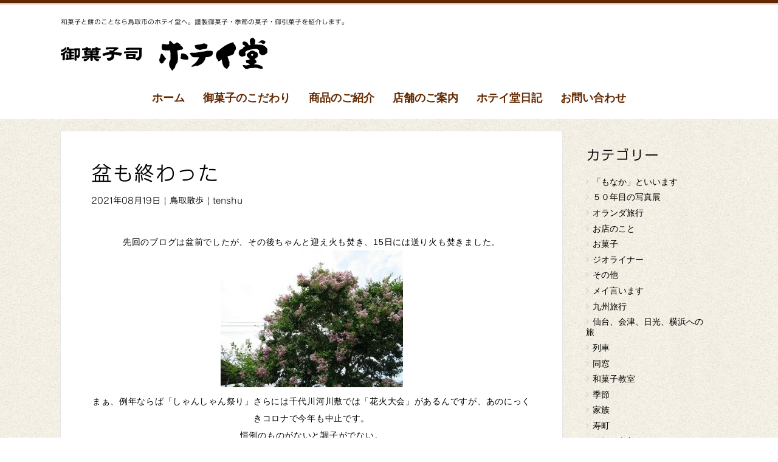

--- FILE ---
content_type: text/html; charset=UTF-8
request_url: https://hoteido.com/%E9%B3%A5%E5%8F%96%E6%95%A3%E6%AD%A9/%E7%9B%86%E3%82%82%E7%B5%82%E3%82%8F%E3%81%A3%E3%81%9F/
body_size: 69931
content:
<!DOCTYPE html><html dir="ltr" lang="ja" prefix="og: https://ogp.me/ns#"><head><meta charset="UTF-8"><meta name="viewport" content="width=device-width, initial-scale=1.0, maximum-scale=2.0, user-scalable=1" /><meta name="format-detection" content="telephone=no" /><title>盆も終わった - 御菓子司 ホテイ堂 ｜鳥取の和菓子・おいり</title><meta name="description" content="先回のブログは盆前でしたが、その後ちゃんと迎え火も焚き、15日には送り火も焚きました。 まぁ、例年ならば「しゃ" /><meta name="robots" content="max-image-preview:large" /><link rel="canonical" href="https://hoteido.com/%e9%b3%a5%e5%8f%96%e6%95%a3%e6%ad%a9/%e7%9b%86%e3%82%82%e7%b5%82%e3%82%8f%e3%81%a3%e3%81%9f/" /><meta name="generator" content="All in One SEO (AIOSEO) 4.5.6" /><meta property="og:locale" content="ja_JP" /><meta property="og:site_name" content="御菓子司 ホテイ堂 ｜鳥取の和菓子・おいり - 和菓子と餅のことなら鳥取市寿町のホテイ堂へ。謹製御菓子・季節の御菓子・御引菓子を紹介します。" /><meta property="og:type" content="article" /><meta property="og:title" content="盆も終わった - 御菓子司 ホテイ堂 ｜鳥取の和菓子・おいり" /><meta property="og:description" content="先回のブログは盆前でしたが、その後ちゃんと迎え火も焚き、15日には送り火も焚きました。 まぁ、例年ならば「しゃ" /><meta property="og:url" content="https://hoteido.com/%e9%b3%a5%e5%8f%96%e6%95%a3%e6%ad%a9/%e7%9b%86%e3%82%82%e7%b5%82%e3%82%8f%e3%81%a3%e3%81%9f/" /><meta property="article:published_time" content="2021-08-19T08:38:05+00:00" /><meta property="article:modified_time" content="2021-08-19T08:38:05+00:00" /><meta name="twitter:card" content="summary_large_image" /><meta name="twitter:title" content="盆も終わった - 御菓子司 ホテイ堂 ｜鳥取の和菓子・おいり" /><meta name="twitter:description" content="先回のブログは盆前でしたが、その後ちゃんと迎え火も焚き、15日には送り火も焚きました。 まぁ、例年ならば「しゃ" /> <script type="application/ld+json" class="aioseo-schema">{"@context":"https:\/\/schema.org","@graph":[{"@type":"BlogPosting","@id":"https:\/\/hoteido.com\/%e9%b3%a5%e5%8f%96%e6%95%a3%e6%ad%a9\/%e7%9b%86%e3%82%82%e7%b5%82%e3%82%8f%e3%81%a3%e3%81%9f\/#blogposting","name":"\u76c6\u3082\u7d42\u308f\u3063\u305f - \u5fa1\u83d3\u5b50\u53f8 \u30db\u30c6\u30a4\u5802 \uff5c\u9ce5\u53d6\u306e\u548c\u83d3\u5b50\u30fb\u304a\u3044\u308a","headline":"\u76c6\u3082\u7d42\u308f\u3063\u305f","author":{"@id":"https:\/\/hoteido.com\/author\/tenshu\/#author"},"publisher":{"@id":"https:\/\/hoteido.com\/#organization"},"image":{"@type":"ImageObject","url":"https:\/\/hoteido.com\/wp\/wp-content\/uploads\/2021\/08\/IMG_4372.jpg","width":1024,"height":768},"datePublished":"2021-08-19T17:38:05+09:00","dateModified":"2021-08-19T17:38:05+09:00","inLanguage":"ja","mainEntityOfPage":{"@id":"https:\/\/hoteido.com\/%e9%b3%a5%e5%8f%96%e6%95%a3%e6%ad%a9\/%e7%9b%86%e3%82%82%e7%b5%82%e3%82%8f%e3%81%a3%e3%81%9f\/#webpage"},"isPartOf":{"@id":"https:\/\/hoteido.com\/%e9%b3%a5%e5%8f%96%e6%95%a3%e6%ad%a9\/%e7%9b%86%e3%82%82%e7%b5%82%e3%82%8f%e3%81%a3%e3%81%9f\/#webpage"},"articleSection":"\u9ce5\u53d6\u6563\u6b69"},{"@type":"BreadcrumbList","@id":"https:\/\/hoteido.com\/%e9%b3%a5%e5%8f%96%e6%95%a3%e6%ad%a9\/%e7%9b%86%e3%82%82%e7%b5%82%e3%82%8f%e3%81%a3%e3%81%9f\/#breadcrumblist","itemListElement":[{"@type":"ListItem","@id":"https:\/\/hoteido.com\/#listItem","position":1,"name":"\u5bb6","item":"https:\/\/hoteido.com\/","nextItem":"https:\/\/hoteido.com\/category\/%e9%b3%a5%e5%8f%96%e6%95%a3%e6%ad%a9\/#listItem"},{"@type":"ListItem","@id":"https:\/\/hoteido.com\/category\/%e9%b3%a5%e5%8f%96%e6%95%a3%e6%ad%a9\/#listItem","position":2,"name":"\u9ce5\u53d6\u6563\u6b69","item":"https:\/\/hoteido.com\/category\/%e9%b3%a5%e5%8f%96%e6%95%a3%e6%ad%a9\/","nextItem":"https:\/\/hoteido.com\/%e9%b3%a5%e5%8f%96%e6%95%a3%e6%ad%a9\/%e7%9b%86%e3%82%82%e7%b5%82%e3%82%8f%e3%81%a3%e3%81%9f\/#listItem","previousItem":"https:\/\/hoteido.com\/#listItem"},{"@type":"ListItem","@id":"https:\/\/hoteido.com\/%e9%b3%a5%e5%8f%96%e6%95%a3%e6%ad%a9\/%e7%9b%86%e3%82%82%e7%b5%82%e3%82%8f%e3%81%a3%e3%81%9f\/#listItem","position":3,"name":"\u76c6\u3082\u7d42\u308f\u3063\u305f","previousItem":"https:\/\/hoteido.com\/category\/%e9%b3%a5%e5%8f%96%e6%95%a3%e6%ad%a9\/#listItem"}]},{"@type":"Organization","@id":"https:\/\/hoteido.com\/#organization","name":"\u5fa1\u83d3\u5b50\u53f8 \u30db\u30c6\u30a4\u5802 \uff5c\u9ce5\u53d6\u306e\u548c\u83d3\u5b50\u30fb\u304a\u3044\u308a","url":"https:\/\/hoteido.com\/"},{"@type":"Person","@id":"https:\/\/hoteido.com\/author\/tenshu\/#author","url":"https:\/\/hoteido.com\/author\/tenshu\/","name":"tenshu","image":{"@type":"ImageObject","@id":"https:\/\/hoteido.com\/%e9%b3%a5%e5%8f%96%e6%95%a3%e6%ad%a9\/%e7%9b%86%e3%82%82%e7%b5%82%e3%82%8f%e3%81%a3%e3%81%9f\/#authorImage","url":"https:\/\/secure.gravatar.com\/avatar\/e30fd0885e215a637f4d3f933bc9c912?s=96&d=mm&r=g","width":96,"height":96,"caption":"tenshu"}},{"@type":"WebPage","@id":"https:\/\/hoteido.com\/%e9%b3%a5%e5%8f%96%e6%95%a3%e6%ad%a9\/%e7%9b%86%e3%82%82%e7%b5%82%e3%82%8f%e3%81%a3%e3%81%9f\/#webpage","url":"https:\/\/hoteido.com\/%e9%b3%a5%e5%8f%96%e6%95%a3%e6%ad%a9\/%e7%9b%86%e3%82%82%e7%b5%82%e3%82%8f%e3%81%a3%e3%81%9f\/","name":"\u76c6\u3082\u7d42\u308f\u3063\u305f - \u5fa1\u83d3\u5b50\u53f8 \u30db\u30c6\u30a4\u5802 \uff5c\u9ce5\u53d6\u306e\u548c\u83d3\u5b50\u30fb\u304a\u3044\u308a","description":"\u5148\u56de\u306e\u30d6\u30ed\u30b0\u306f\u76c6\u524d\u3067\u3057\u305f\u304c\u3001\u305d\u306e\u5f8c\u3061\u3083\u3093\u3068\u8fce\u3048\u706b\u3082\u711a\u304d\u300115\u65e5\u306b\u306f\u9001\u308a\u706b\u3082\u711a\u304d\u307e\u3057\u305f\u3002 \u307e\u3041\u3001\u4f8b\u5e74\u306a\u3089\u3070\u300c\u3057\u3083","inLanguage":"ja","isPartOf":{"@id":"https:\/\/hoteido.com\/#website"},"breadcrumb":{"@id":"https:\/\/hoteido.com\/%e9%b3%a5%e5%8f%96%e6%95%a3%e6%ad%a9\/%e7%9b%86%e3%82%82%e7%b5%82%e3%82%8f%e3%81%a3%e3%81%9f\/#breadcrumblist"},"author":{"@id":"https:\/\/hoteido.com\/author\/tenshu\/#author"},"creator":{"@id":"https:\/\/hoteido.com\/author\/tenshu\/#author"},"image":{"@type":"ImageObject","url":"https:\/\/hoteido.com\/wp\/wp-content\/uploads\/2021\/08\/IMG_4372.jpg","@id":"https:\/\/hoteido.com\/%e9%b3%a5%e5%8f%96%e6%95%a3%e6%ad%a9\/%e7%9b%86%e3%82%82%e7%b5%82%e3%82%8f%e3%81%a3%e3%81%9f\/#mainImage","width":1024,"height":768},"primaryImageOfPage":{"@id":"https:\/\/hoteido.com\/%e9%b3%a5%e5%8f%96%e6%95%a3%e6%ad%a9\/%e7%9b%86%e3%82%82%e7%b5%82%e3%82%8f%e3%81%a3%e3%81%9f\/#mainImage"},"datePublished":"2021-08-19T17:38:05+09:00","dateModified":"2021-08-19T17:38:05+09:00"},{"@type":"WebSite","@id":"https:\/\/hoteido.com\/#website","url":"https:\/\/hoteido.com\/","name":"\u5fa1\u83d3\u5b50\u53f8 \u30db\u30c6\u30a4\u5802 \uff5c\u9ce5\u53d6\u306e\u548c\u83d3\u5b50\u30fb\u304a\u3044\u308a","description":"\u548c\u83d3\u5b50\u3068\u9905\u306e\u3053\u3068\u306a\u3089\u9ce5\u53d6\u5e02\u5bff\u753a\u306e\u30db\u30c6\u30a4\u5802\u3078\u3002\u8b39\u88fd\u5fa1\u83d3\u5b50\u30fb\u5b63\u7bc0\u306e\u5fa1\u83d3\u5b50\u30fb\u5fa1\u5f15\u83d3\u5b50\u3092\u7d39\u4ecb\u3057\u307e\u3059\u3002","inLanguage":"ja","publisher":{"@id":"https:\/\/hoteido.com\/#organization"}}]}</script> <link rel="shortcut icon" href="/img/favicon.png" /><link rel='dns-prefetch' href='//webfonts.sakura.ne.jp' /><link rel='dns-prefetch' href='//maps.google.com' /><link rel='dns-prefetch' href='//s.w.org' /><link rel="alternate" type="application/rss+xml" title="御菓子司 ホテイ堂 ｜鳥取の和菓子・おいり &raquo; フィード" href="https://hoteido.com/feed/" /><link rel="alternate" type="application/rss+xml" title="御菓子司 ホテイ堂 ｜鳥取の和菓子・おいり &raquo; コメントフィード" href="https://hoteido.com/comments/feed/" /><link rel="alternate" type="application/rss+xml" title="御菓子司 ホテイ堂 ｜鳥取の和菓子・おいり &raquo; 盆も終わった のコメントのフィード" href="https://hoteido.com/%e9%b3%a5%e5%8f%96%e6%95%a3%e6%ad%a9/%e7%9b%86%e3%82%82%e7%b5%82%e3%82%8f%e3%81%a3%e3%81%9f/feed/" /> <script defer src="[data-uri]"></script> <style type="text/css">img.wp-smiley,
img.emoji {
	display: inline !important;
	border: none !important;
	box-shadow: none !important;
	height: 1em !important;
	width: 1em !important;
	margin: 0 0.07em !important;
	vertical-align: -0.1em !important;
	background: none !important;
	padding: 0 !important;
}</style><link rel='stylesheet' id='fancybox-css'  href='https://hoteido.com/wp/wp-content/cache/autoptimize/autoptimize_single_6c55951ce1e3115711f63f99b7501f3a.php' type='text/css' media='all' /><link rel='stylesheet' id='mediaelement-css'  href='https://hoteido.com/wp/wp-includes/js/mediaelement/mediaelementplayer-legacy.min.css' type='text/css' media='all' /><link rel='stylesheet' id='wp-mediaelement-css'  href='https://hoteido.com/wp/wp-includes/js/mediaelement/wp-mediaelement.min.css' type='text/css' media='all' /><link rel='stylesheet' id='weluka-flex-slider-css'  href='https://hoteido.com/wp/wp-content/cache/autoptimize/autoptimize_single_8345faf1bb4e80a3361fb9a827dbc572.php' type='text/css' media='all' /><link rel='stylesheet' id='bootstrap-weluka-css'  href='//hoteido.com/wp/wp-content/plugins/weluka/assets/css/bootstrap-weluka.min.css' type='text/css' media='all' /><link rel='stylesheet' id='bootstrap-dropdowns-enhancement-css'  href='//hoteido.com/wp/wp-content/plugins/weluka/assets/css/dropdowns-enhancement.min.css' type='text/css' media='all' /><link rel='stylesheet' id='font-awesome-css'  href='//hoteido.com/wp/wp-content/plugins/weluka/assets/css/font-awesome.min.css' type='text/css' media='all' /><link rel='stylesheet' id='weluka-animate-css'  href='//hoteido.com/wp/wp-content/plugins/weluka/assets/css/weluka-animate.min.css' type='text/css' media='all' /><link rel='stylesheet' id='weluka-webfont-css'  href='https://hoteido.com/wp/wp-content/plugins/weluka/assets/css/webfont1.css' type='text/css' media='all' /><link rel='stylesheet' id='wp-block-library-css'  href='https://hoteido.com/wp/wp-includes/css/dist/block-library/style.min.css' type='text/css' media='all' /><style id='global-styles-inline-css' type='text/css'>body{--wp--preset--color--black: #000000;--wp--preset--color--cyan-bluish-gray: #abb8c3;--wp--preset--color--white: #ffffff;--wp--preset--color--pale-pink: #f78da7;--wp--preset--color--vivid-red: #cf2e2e;--wp--preset--color--luminous-vivid-orange: #ff6900;--wp--preset--color--luminous-vivid-amber: #fcb900;--wp--preset--color--light-green-cyan: #7bdcb5;--wp--preset--color--vivid-green-cyan: #00d084;--wp--preset--color--pale-cyan-blue: #8ed1fc;--wp--preset--color--vivid-cyan-blue: #0693e3;--wp--preset--color--vivid-purple: #9b51e0;--wp--preset--gradient--vivid-cyan-blue-to-vivid-purple: linear-gradient(135deg,rgba(6,147,227,1) 0%,rgb(155,81,224) 100%);--wp--preset--gradient--light-green-cyan-to-vivid-green-cyan: linear-gradient(135deg,rgb(122,220,180) 0%,rgb(0,208,130) 100%);--wp--preset--gradient--luminous-vivid-amber-to-luminous-vivid-orange: linear-gradient(135deg,rgba(252,185,0,1) 0%,rgba(255,105,0,1) 100%);--wp--preset--gradient--luminous-vivid-orange-to-vivid-red: linear-gradient(135deg,rgba(255,105,0,1) 0%,rgb(207,46,46) 100%);--wp--preset--gradient--very-light-gray-to-cyan-bluish-gray: linear-gradient(135deg,rgb(238,238,238) 0%,rgb(169,184,195) 100%);--wp--preset--gradient--cool-to-warm-spectrum: linear-gradient(135deg,rgb(74,234,220) 0%,rgb(151,120,209) 20%,rgb(207,42,186) 40%,rgb(238,44,130) 60%,rgb(251,105,98) 80%,rgb(254,248,76) 100%);--wp--preset--gradient--blush-light-purple: linear-gradient(135deg,rgb(255,206,236) 0%,rgb(152,150,240) 100%);--wp--preset--gradient--blush-bordeaux: linear-gradient(135deg,rgb(254,205,165) 0%,rgb(254,45,45) 50%,rgb(107,0,62) 100%);--wp--preset--gradient--luminous-dusk: linear-gradient(135deg,rgb(255,203,112) 0%,rgb(199,81,192) 50%,rgb(65,88,208) 100%);--wp--preset--gradient--pale-ocean: linear-gradient(135deg,rgb(255,245,203) 0%,rgb(182,227,212) 50%,rgb(51,167,181) 100%);--wp--preset--gradient--electric-grass: linear-gradient(135deg,rgb(202,248,128) 0%,rgb(113,206,126) 100%);--wp--preset--gradient--midnight: linear-gradient(135deg,rgb(2,3,129) 0%,rgb(40,116,252) 100%);--wp--preset--duotone--dark-grayscale: url('#wp-duotone-dark-grayscale');--wp--preset--duotone--grayscale: url('#wp-duotone-grayscale');--wp--preset--duotone--purple-yellow: url('#wp-duotone-purple-yellow');--wp--preset--duotone--blue-red: url('#wp-duotone-blue-red');--wp--preset--duotone--midnight: url('#wp-duotone-midnight');--wp--preset--duotone--magenta-yellow: url('#wp-duotone-magenta-yellow');--wp--preset--duotone--purple-green: url('#wp-duotone-purple-green');--wp--preset--duotone--blue-orange: url('#wp-duotone-blue-orange');--wp--preset--font-size--small: 13px;--wp--preset--font-size--medium: 20px;--wp--preset--font-size--large: 36px;--wp--preset--font-size--x-large: 42px;}.has-black-color{color: var(--wp--preset--color--black) !important;}.has-cyan-bluish-gray-color{color: var(--wp--preset--color--cyan-bluish-gray) !important;}.has-white-color{color: var(--wp--preset--color--white) !important;}.has-pale-pink-color{color: var(--wp--preset--color--pale-pink) !important;}.has-vivid-red-color{color: var(--wp--preset--color--vivid-red) !important;}.has-luminous-vivid-orange-color{color: var(--wp--preset--color--luminous-vivid-orange) !important;}.has-luminous-vivid-amber-color{color: var(--wp--preset--color--luminous-vivid-amber) !important;}.has-light-green-cyan-color{color: var(--wp--preset--color--light-green-cyan) !important;}.has-vivid-green-cyan-color{color: var(--wp--preset--color--vivid-green-cyan) !important;}.has-pale-cyan-blue-color{color: var(--wp--preset--color--pale-cyan-blue) !important;}.has-vivid-cyan-blue-color{color: var(--wp--preset--color--vivid-cyan-blue) !important;}.has-vivid-purple-color{color: var(--wp--preset--color--vivid-purple) !important;}.has-black-background-color{background-color: var(--wp--preset--color--black) !important;}.has-cyan-bluish-gray-background-color{background-color: var(--wp--preset--color--cyan-bluish-gray) !important;}.has-white-background-color{background-color: var(--wp--preset--color--white) !important;}.has-pale-pink-background-color{background-color: var(--wp--preset--color--pale-pink) !important;}.has-vivid-red-background-color{background-color: var(--wp--preset--color--vivid-red) !important;}.has-luminous-vivid-orange-background-color{background-color: var(--wp--preset--color--luminous-vivid-orange) !important;}.has-luminous-vivid-amber-background-color{background-color: var(--wp--preset--color--luminous-vivid-amber) !important;}.has-light-green-cyan-background-color{background-color: var(--wp--preset--color--light-green-cyan) !important;}.has-vivid-green-cyan-background-color{background-color: var(--wp--preset--color--vivid-green-cyan) !important;}.has-pale-cyan-blue-background-color{background-color: var(--wp--preset--color--pale-cyan-blue) !important;}.has-vivid-cyan-blue-background-color{background-color: var(--wp--preset--color--vivid-cyan-blue) !important;}.has-vivid-purple-background-color{background-color: var(--wp--preset--color--vivid-purple) !important;}.has-black-border-color{border-color: var(--wp--preset--color--black) !important;}.has-cyan-bluish-gray-border-color{border-color: var(--wp--preset--color--cyan-bluish-gray) !important;}.has-white-border-color{border-color: var(--wp--preset--color--white) !important;}.has-pale-pink-border-color{border-color: var(--wp--preset--color--pale-pink) !important;}.has-vivid-red-border-color{border-color: var(--wp--preset--color--vivid-red) !important;}.has-luminous-vivid-orange-border-color{border-color: var(--wp--preset--color--luminous-vivid-orange) !important;}.has-luminous-vivid-amber-border-color{border-color: var(--wp--preset--color--luminous-vivid-amber) !important;}.has-light-green-cyan-border-color{border-color: var(--wp--preset--color--light-green-cyan) !important;}.has-vivid-green-cyan-border-color{border-color: var(--wp--preset--color--vivid-green-cyan) !important;}.has-pale-cyan-blue-border-color{border-color: var(--wp--preset--color--pale-cyan-blue) !important;}.has-vivid-cyan-blue-border-color{border-color: var(--wp--preset--color--vivid-cyan-blue) !important;}.has-vivid-purple-border-color{border-color: var(--wp--preset--color--vivid-purple) !important;}.has-vivid-cyan-blue-to-vivid-purple-gradient-background{background: var(--wp--preset--gradient--vivid-cyan-blue-to-vivid-purple) !important;}.has-light-green-cyan-to-vivid-green-cyan-gradient-background{background: var(--wp--preset--gradient--light-green-cyan-to-vivid-green-cyan) !important;}.has-luminous-vivid-amber-to-luminous-vivid-orange-gradient-background{background: var(--wp--preset--gradient--luminous-vivid-amber-to-luminous-vivid-orange) !important;}.has-luminous-vivid-orange-to-vivid-red-gradient-background{background: var(--wp--preset--gradient--luminous-vivid-orange-to-vivid-red) !important;}.has-very-light-gray-to-cyan-bluish-gray-gradient-background{background: var(--wp--preset--gradient--very-light-gray-to-cyan-bluish-gray) !important;}.has-cool-to-warm-spectrum-gradient-background{background: var(--wp--preset--gradient--cool-to-warm-spectrum) !important;}.has-blush-light-purple-gradient-background{background: var(--wp--preset--gradient--blush-light-purple) !important;}.has-blush-bordeaux-gradient-background{background: var(--wp--preset--gradient--blush-bordeaux) !important;}.has-luminous-dusk-gradient-background{background: var(--wp--preset--gradient--luminous-dusk) !important;}.has-pale-ocean-gradient-background{background: var(--wp--preset--gradient--pale-ocean) !important;}.has-electric-grass-gradient-background{background: var(--wp--preset--gradient--electric-grass) !important;}.has-midnight-gradient-background{background: var(--wp--preset--gradient--midnight) !important;}.has-small-font-size{font-size: var(--wp--preset--font-size--small) !important;}.has-medium-font-size{font-size: var(--wp--preset--font-size--medium) !important;}.has-large-font-size{font-size: var(--wp--preset--font-size--large) !important;}.has-x-large-font-size{font-size: var(--wp--preset--font-size--x-large) !important;}</style><link rel='stylesheet' id='contact-form-7-css'  href='https://hoteido.com/wp/wp-content/cache/autoptimize/autoptimize_single_e6fae855021a88a0067fcc58121c594f.php' type='text/css' media='all' /><link rel='stylesheet' id='parent-style-css'  href='https://hoteido.com/wp/wp-content/cache/autoptimize/autoptimize_single_dcedbe1f3ee58b6465d1e423d1085779.php' type='text/css' media='all' /><link rel='stylesheet' id='welukatheme00child-style-css'  href='https://hoteido.com/wp/wp-content/cache/autoptimize/autoptimize_single_1f7d6f2b583bad098d4345a0b8564321.php' type='text/css' media='all' /><link rel='stylesheet' id='jquery.lightbox.min.css-css'  href='https://hoteido.com/wp/wp-content/plugins/wp-jquery-lightbox/styles/lightbox.min.css' type='text/css' media='all' /> <script type='text/javascript' src='https://hoteido.com/wp/wp-includes/js/jquery/jquery.min.js' id='jquery-core-js'></script> <script defer type='text/javascript' src='https://hoteido.com/wp/wp-includes/js/jquery/jquery-migrate.min.js' id='jquery-migrate-js'></script> <script defer type='text/javascript' src='//webfonts.sakura.ne.jp/js/sakurav3.js?fadein=0' id='typesquare_std-js'></script> <script defer type='text/javascript' src='//hoteido.com/wp/wp-content/plugins/weluka/assets/js/lazysizes-gh-pages/lazysizes.min.js' id='lazysizes-js'></script> <link rel="https://api.w.org/" href="https://hoteido.com/wp-json/" /><link rel="alternate" type="application/json" href="https://hoteido.com/wp-json/wp/v2/posts/32568" /><link rel="EditURI" type="application/rsd+xml" title="RSD" href="https://hoteido.com/wp/xmlrpc.php?rsd" /><link rel="wlwmanifest" type="application/wlwmanifest+xml" href="https://hoteido.com/wp/wp-includes/wlwmanifest.xml" /><meta name="generator" content="WordPress 5.9.12" /><link rel='shortlink' href='https://hoteido.com/?p=32568' /><link rel="alternate" type="application/json+oembed" href="https://hoteido.com/wp-json/oembed/1.0/embed?url=https%3A%2F%2Fhoteido.com%2F%25e9%25b3%25a5%25e5%258f%2596%25e6%2595%25a3%25e6%25ad%25a9%2F%25e7%259b%2586%25e3%2582%2582%25e7%25b5%2582%25e3%2582%258f%25e3%2581%25a3%25e3%2581%259f%2F" /><link rel="alternate" type="text/xml+oembed" href="https://hoteido.com/wp-json/oembed/1.0/embed?url=https%3A%2F%2Fhoteido.com%2F%25e9%25b3%25a5%25e5%258f%2596%25e6%2595%25a3%25e6%25ad%25a9%2F%25e7%259b%2586%25e3%2582%2582%25e7%25b5%2582%25e3%2582%258f%25e3%2581%25a3%25e3%2581%259f%2F&#038;format=xml" /><style type='text/css'>h1,h2,h3,h1:lang(ja),h2:lang(ja),h3:lang(ja),.entry-title:lang(ja){ font-family: "ナウ-GM";}h4,h5,h6,h4:lang(ja),h5:lang(ja),h6:lang(ja),div.entry-meta span:lang(ja),footer.entry-footer span:lang(ja){ font-family: "ナウ-GM";}.hentry,.entry-content p,.post-inner.entry-content p,#comments div:lang(ja){ font-family: "ナウ-GM";}strong,b,#comments .comment-author .fn:lang(ja){ font-family: "ナウ-GM";}</style><style type="text/css">.weluka-text-info { color:#ffffff; }.weluka-bg-info { background-color:#ffffff; }.label-info { background-color:#ffffff; }.weluka-btn-info, .weluka-btn-info .badge, .weluka-btn-info.disabled, .weluka-btn-info[disabled], fieldset[disabled] .weluka-btn-info, .weluka-btn-info.disabled:hover, .weluka-btn-info[disabled]:hover, fieldset[disabled] .weluka-btn-info:hover, .weluka-btn-info.disabled:focus, .weluka-btn-info[disabled]:focus, fieldset[disabled] .weluka-btn-info:focus, .weluka-btn-info.disabled.focus, .weluka-btn-info[disabled].focus, fieldset[disabled] .weluka-btn-info.focus, .weluka-btn-info.disabled:active, .weluka-btn-info[disabled]:active, fieldset[disabled] .weluka-btn-info:active, .weluka-btn-info.disabled.active, .weluka-btn-info[disabled].active, fieldset[disabled] .weluka-btn-info.active { background-color:#ffffff; }.weluka-btn-info:hover, .weluka-btn-info:focus, .weluka-btn-info.focus, .weluka-btn-info:active, .weluka-btn-info.active, .open > .dropdown-toggle.weluka-btn-info { border-color:#ffffff !important; }.weluka-navbar-aqua, .weluka-navbar-aqua .dropdown-menu, .weluka-nav-bar-ham .nav.weluka-navbar-aqua, .weluka-nav-bar-ham .weluka-toggle.weluka-navbar-aqua { background-color:#ffffff; }.panel-info > .panel-heading { background-color:#ffffff; }.panel-info > .panel-heading .badge { color:#ffffff; }.alert-info { background-color:#ffffff; }.list-group-item-info { background-color:#ffffff; }.table > thead > tr > td.info, .table > tbody > tr > td.info, .table > tfoot > tr > td.info, .table > thead > tr > th.info, .table > tbody > tr > th.info, .table > tfoot > tr > th.info, .table > thead > tr.info > td, .table > tbody > tr.info > td, .table > tfoot > tr.info > td, .table > thead > tr.info > th, .table > tbody > tr.info > th, .table > tfoot > tr.info > th { background-color:#ffffff; }a.weluka-bg-info:hover { background-color:rgba(255,255,255,0.3); }.weluka-btn-info, .weluka-btn-info.disabled, .weluka-btn-info[disabled], fieldset[disabled] .weluka-btn-info, .weluka-btn-info.disabled:hover, .weluka-btn-info[disabled]:hover, fieldset[disabled] .weluka-btn-info:hover, .weluka-btn-info.disabled:focus, .weluka-btn-info[disabled]:focus, fieldset[disabled] .weluka-btn-info:focus, .weluka-btn-info.disabled.focus, .weluka-btn-info[disabled].focus, fieldset[disabled] .weluka-btn-info.focus, .weluka-btn-info.disabled:active, .weluka-btn-info[disabled]:active, fieldset[disabled] .weluka-btn-info:active, .weluka-btn-info.disabled.active, .weluka-btn-info[disabled].active, fieldset[disabled] .weluka-btn-info.active { border-color:rgba(255,255,255,0.3) !important; }.weluka-btn-info:hover, .weluka-btn-info:focus, .weluka-btn-info.focus, .weluka-btn-info:active, .weluka-btn-info.active, .open > .dropdown-toggle.weluka-btn-info { background-color:rgba(255,255,255,0.3); }.weluka-navbar-aqua, .weluka-navbar-aqua .dropdown-menu, .weluka-nav-bar-ham .nav.weluka-navbar-aqua, .weluka-navbar-aqua a:hover, .weluka-navbar-aqua a:focus, .weluka-navbar-aqua .open > a, .weluka-navbar-aqua .open a:hover, .weluka-navbar-aqua .open a:focus, .weluka-navbar-aqua .dropdown-menu a:hover, .weluka-navbar-aqua .dropdown-menu a:focus, .weluka-navbar-aqua .navbar-toggle, .weluka-nav-bar-ham .weluka-toggle.weluka-navbar-aqua, .weluka-nav-bar-ham .weluka-toggle.weluka-navbar-aqua, .weluka-navbar-aqua .navbar-collapse, .weluka-navbar-aqua .navbar-form, .weluka-nav-bar-v.weluka-navbar-aqua .nav, .weluka-nav-bar-v.weluka-navbar-aqua .nav li, .weluka-nav-bar-ham .nav.weluka-navbar-aqua { border-color:rgba(255,255,255,0.3) !important; }.weluka-navbar-aqua a:hover, .weluka-navbar-aqua a:focus, .weluka-navbar-aqua .open > a, .weluka-navbar-aqua .open a:hover, .weluka-navbar-aqua .open a:focus, .weluka-navbar-aqua .dropdown-menu a:hover, .weluka-navbar-aqua .dropdown-menu a:focus, .weluka-navbar-aqua .navbar-toggle:hover, .weluka-navbar-aqua .navbar-toggle:focus, .weluka-nav-bar-ham .weluka-toggle.weluka-navbar-aqua:hover, .weluka-nav-bar-ham .weluka-toggle.weluka-navbar-aqua:focus { background-color:rgba(255,255,255,0.3); }.panel-info > .panel-heading { border-color:rgba(255,255,255,0.3); }.panel-info > .panel-heading + .panel-collapse > .panel-body { border-top-color:rgba(255,255,255,0.3); }.panel-info > .panel-footer + .panel-collapse > .panel-body { border-bottom-color:rgba(255,255,255,0.3); }.panel-info { border-color:rgba(255,255,255,0.3); }.alert-info { border-color:rgba(255,255,255,0.3); }a.list-group-item-info:hover, a.list-group-item-info:focus { background-color:rgba(255,255,255,0.3); }a.list-group-item-info.active, a.list-group-item-info.active:hover, a.list-group-item-info.active:focus { background-color:rgba(255,255,255,0.3);border-color:rgba(255,255,255,0.3); }.table-hover > tbody > tr > td.info:hover, .table-hover > tbody > tr > th.info:hover, .table-hover > tbody > tr.info:hover > td, .table-hover > tbody > tr:hover > .info, .table-hover > tbody > tr.info:hover > th { background-color:rgba(255,255,255,0.3); }.weluka-bg-info { color:#642800; }.label-info { color:#642800; }.weluka-btn-info, .weluka-btn-info:hover, .weluka-btn-info:focus, .weluka-btn-info.focus, .weluka-btn-info:active, .weluka-btn-info.active, .open > .dropdown-toggle.weluka-btn-info, a.weluka-bg-info:hover { color:#642800 !important; }.weluka-navbar-aqua, .weluka-navbar-aqua a, .weluka-navbar-aqua .dropdown-menu, .weluka-nav-bar-ham .nav.weluka-navbar-aqua { color: #642800 !important; }.weluka-navbar-aqua .navbar-toggle .icon-bar, .weluka-nav-bar-ham .weluka-toggle.weluka-navbar-aqua .icon-bar { background-color:#642800; }.panel-info > .panel-heading { color:#642800; }.alert-info { color:#642800; }.list-group-item-info, a.list-group-item-info, a.list-group-item-info:hover, a.list-group-item-info:focus, a.list-group-item-info.active, a.list-group-item-info.active:hover, a.list-group-item-info.active:focus { color:#642800; }.table > thead > tr > td.info, .table > tbody > tr > td.info, .table > tfoot > tr > td.info, .table > thead > tr > th.info, .table > tbody > tr > th.info, .table > tfoot > tr > th.info, .table > thead > tr.info > td, .table > tbody > tr.info > td, .table > tfoot > tr.info > td, .table > thead > tr.info > th, .table > tbody > tr.info > th, .table > tfoot > tr.info > th, .table-hover > tbody > tr > td.info:hover, .table-hover > tbody > tr > th.info:hover, .table-hover > tbody > tr.info:hover > td, .table-hover > tbody > tr:hover > .info, .table-hover > tbody > tr.info:hover > th { color:#642800; }</style><!--[if lt IE 9]><script src="https://hoteido.com/wp/wp-content/plugins/weluka/assets/js/html5shiv.min.js"></script><script src="https://hoteido.com/wp/wp-content/plugins/weluka/assets/js/respond.min.js"></script><![endif]--><script defer src="[data-uri]"></script><script defer src="https://cdnjs.cloudflare.com/ajax/libs/object-fit-images/3.2.3/ofi.js"></script></head><body class="post-template-default single single-post postid-32568 single-format-standard"><header id="weluka-main-header" class=" weluka-custom-header"><div class="weluka-builder-content"><div id="section_wl20375458675f16bc9449c64" class="weluka-section  " style=""><div class="weluka-container clearfix"><div id="row_wl1929935785f16bc9449cc5" class="weluka-row clearfix  "  style=""><div id="col_wl14618351955f16bc9449d07" class="weluka-col weluka-col-md-12  "  style=""><div id="row_wl12129515695f16bc9449d40" class="weluka-row clearfix  "  style=""><div id="col_wl9140556865f16bc9449d72" class="weluka-col weluka-col-md-12  "  style=""><h1 id="weluka_hdtext_wl13544449905f16bc9449dab" class="weluka-hdtext weluka-content  " style="">和菓子と餅のことなら鳥取市のホテイ堂へ。謹製御菓子・季節の菓子・御引菓子を紹介します。</h1></div></div><div id="row_wl10635239025f16bc9449dfe" class="weluka-row clearfix  "  style=""><div id="col_wl16554462455f16bc9449e24" class="weluka-col weluka-col-md-12  "  style=""><div id="weluka_img_wl13726683815f16bc9449e66" class="weluka-img weluka-content weluka-text-left  weluka-responsive-mp weluka-smtext-center weluka-xstext-center"  data-smp=",20,,20,px" data-xsp=",20,,20,px"><a href="https://hoteido.com/"><img class="img-responsive" src="/img/logo_b.png" width="" height="" alt="" /></a></div></div></div><div id="row_wl13863304345f16bc9449f26" class="weluka-row clearfix  "  style=""><div id="col_wl4226287305f16bc9449f53" class="weluka-col weluka-col-md-12  "  style=""><div id="weluka_wpmenu_wl6273336995f16bc9449fba" class="weluka-wp-widget weluka-wpmenu weluka-content clearfix " ><div class="weluka-nav weluka-nav-bar-h navbar clearfix weluka-navbar-aqua no-rounded" style="border:none !important;"><div class="navbar-header clearfix"><button type="button" class="navbar-toggle" data-toggle="collapse" data-target="#wl19948673735f16bc9449f86"><span class="sr-only">Navigation</span><span class="icon-bar"></span> <span class="icon-bar"></span> <span class="icon-bar"></span></button></div><div id="wl19948673735f16bc9449f86" class="collapse navbar-collapse"><ul id="menu-navi" class="nav navbar-nav navbar-center"><li id="menu-item-22004" class="menu-item menu-item-type-post_type menu-item-object-page menu-item-home menu-item-22004"><a href="https://hoteido.com/"><span class="linktext">ホーム</span></a></li><li id="menu-item-29061" class="menu-item menu-item-type-post_type menu-item-object-page menu-item-29061"><a href="https://hoteido.com/concept/"><span class="linktext">御菓子のこだわり</span></a></li><li id="menu-item-29060" class="menu-item menu-item-type-post_type menu-item-object-page menu-item-29060"><a href="https://hoteido.com/products/"><span class="linktext">商品のご紹介</span></a></li><li id="menu-item-22007" class="menu-item menu-item-type-post_type menu-item-object-page menu-item-22007"><a href="https://hoteido.com/store/"><span class="linktext">店舗のご案内</span></a></li><li id="menu-item-22008" class="menu-item menu-item-type-post_type menu-item-object-page menu-item-22008"><a href="https://hoteido.com/blog/"><span class="linktext">ホテイ堂日記</span></a></li><li id="menu-item-22005" class="menu-item menu-item-type-post_type menu-item-object-page menu-item-22005"><a href="https://hoteido.com/contact/"><span class="linktext">お問い合わせ</span></a></li></ul></div></div></div></div></div></div></div></div></div></div></header><div id="main"><div id="weluka-notparallax" class="weluka-container"><div class="weluka-row clearfix"><div id="main-content" class="weluka-col weluka-col-md-9"><h2 class="page-title">盆も終わった</h2><article class="entry post-32568 post type-post status-publish format-standard has-post-thumbnail hentry category-109"><div class="weluka-single-meta sp-pad mb3"><span class="weluka-post-date">2021年08月19日</span>&nbsp;|&nbsp;<span class="weluka-post-category-name"><a href="https://hoteido.com/category/%e9%b3%a5%e5%8f%96%e6%95%a3%e6%ad%a9/">鳥取散歩</a></span>&nbsp;|&nbsp;<span class="weluka-post-author"><a href="https://hoteido.com/author/tenshu/">tenshu</a></span></div><p style="text-align: center;"><span style="font-size: 14px; font-family: tahoma, arial, helvetica, sans-serif;">先回のブログは盆前でしたが、その後ちゃんと迎え火も焚き、15日には送り火も焚きました。</span></p><p style="text-align: center;"><span style="font-size: 14px; font-family: tahoma, arial, helvetica, sans-serif;"><a class="fancybox" href="https://hoteido.com/wp/wp-content/uploads/2021/08/IMG_4372.jpg" rel="gallery" rel="lightbox[32568]"><img class="alignnone size-medium wp-image-32569" src="https://hoteido.com/wp/wp-content/uploads/2021/08/IMG_4372-300x225.jpg" alt="" width="300" height="225" srcset="https://hoteido.com/wp/wp-content/uploads/2021/08/IMG_4372-300x225.jpg 300w, https://hoteido.com/wp/wp-content/uploads/2021/08/IMG_4372-768x576.jpg 768w, https://hoteido.com/wp/wp-content/uploads/2021/08/IMG_4372.jpg 1024w" sizes="(max-width: 300px) 100vw, 300px" /></a></span></p><p style="text-align: center;"><span style="font-size: 14px; font-family: tahoma, arial, helvetica, sans-serif;">まぁ、例年ならば「しゃんしゃん祭り」さらには千代川河川敷では「花火大会」があるんですが、あのにっくきコロナで今年も中止です。</span></p><p style="text-align: center;"><span style="font-size: 14px; font-family: tahoma, arial, helvetica, sans-serif;">恒例のものがないと調子がでない。</span></p><p style="text-align: center;"><span style="font-size: 14px; font-family: tahoma, arial, helvetica, sans-serif;"><a class="fancybox" href="https://hoteido.com/wp/wp-content/uploads/2021/08/IMG_4373.jpg" rel="gallery" rel="lightbox[32568]"><img loading="lazy" class="alignnone size-medium wp-image-32570" src="https://hoteido.com/wp/wp-content/uploads/2021/08/IMG_4373-300x225.jpg" alt="" width="300" height="225" srcset="https://hoteido.com/wp/wp-content/uploads/2021/08/IMG_4373-300x225.jpg 300w, https://hoteido.com/wp/wp-content/uploads/2021/08/IMG_4373-768x576.jpg 768w, https://hoteido.com/wp/wp-content/uploads/2021/08/IMG_4373.jpg 1024w" sizes="(max-width: 300px) 100vw, 300px" /></a></span></p><p style="text-align: center;"><span style="font-size: 14px; font-family: tahoma, arial, helvetica, sans-serif;">で、15日から弊店の休みなのです。</span></p><p style="text-align: center;"><span style="font-size: 14px; font-family: tahoma, arial, helvetica, sans-serif;">16日も休み。</span></p><p style="text-align: center;"><span style="font-size: 14px; font-family: tahoma, arial, helvetica, sans-serif;">だもんで、とは言いながら、配達がある。</span></p><p style="text-align: center;"><span style="font-size: 14px; font-family: tahoma, arial, helvetica, sans-serif;">そのついでに墓参りもしておいた。</span></p><p style="text-align: center;"><span style="font-size: 14px; font-family: tahoma, arial, helvetica, sans-serif;">大抵の墓にはまだ新しい花々が活けてありました。</span></p><p style="text-align: center;"><span style="font-size: 14px; font-family: tahoma, arial, helvetica, sans-serif;"><a class="fancybox" href="https://hoteido.com/wp/wp-content/uploads/2021/08/IMG_4374.jpg" rel="gallery" rel="lightbox[32568]"><img loading="lazy" class="alignnone size-medium wp-image-32571" src="https://hoteido.com/wp/wp-content/uploads/2021/08/IMG_4374-300x225.jpg" alt="" width="300" height="225" srcset="https://hoteido.com/wp/wp-content/uploads/2021/08/IMG_4374-300x225.jpg 300w, https://hoteido.com/wp/wp-content/uploads/2021/08/IMG_4374-768x576.jpg 768w, https://hoteido.com/wp/wp-content/uploads/2021/08/IMG_4374.jpg 1024w" sizes="(max-width: 300px) 100vw, 300px" /></a></span></p><p style="text-align: center;"><span style="font-size: 14px; font-family: tahoma, arial, helvetica, sans-serif;">それが済むと、それっとばかりに温泉ですよ。</span></p><p style="text-align: center;"><span style="font-size: 14px; font-family: tahoma, arial, helvetica, sans-serif;">久しぶりの鹿野温泉です。</span></p><p style="text-align: center;"><span style="font-size: 14px; font-family: tahoma, arial, helvetica, sans-serif;"><a class="fancybox" href="https://hoteido.com/wp/wp-content/uploads/2021/08/IMG_4377.jpg" rel="gallery" rel="lightbox[32568]"><img loading="lazy" class="alignnone size-medium wp-image-32572" src="https://hoteido.com/wp/wp-content/uploads/2021/08/IMG_4377-300x225.jpg" alt="" width="300" height="225" srcset="https://hoteido.com/wp/wp-content/uploads/2021/08/IMG_4377-300x225.jpg 300w, https://hoteido.com/wp/wp-content/uploads/2021/08/IMG_4377-768x576.jpg 768w, https://hoteido.com/wp/wp-content/uploads/2021/08/IMG_4377.jpg 1024w" sizes="(max-width: 300px) 100vw, 300px" /></a></span></p><p style="text-align: center;"><span style="font-size: 14px; font-family: tahoma, arial, helvetica, sans-serif;">腰痛にはこれが一番ですよ。</span></p><p style="text-align: center;"><span style="font-size: 14px; font-family: tahoma, arial, helvetica, sans-serif;">しっかりと温めました。</span></p><p style="text-align: center;"><span style="font-size: 14px; font-family: tahoma, arial, helvetica, sans-serif;"><a class="fancybox" href="https://hoteido.com/wp/wp-content/uploads/2021/08/IMG_4379.jpg" rel="gallery" rel="lightbox[32568]"><img loading="lazy" class="alignnone size-medium wp-image-32573" src="https://hoteido.com/wp/wp-content/uploads/2021/08/IMG_4379-300x221.jpg" alt="" width="300" height="221" srcset="https://hoteido.com/wp/wp-content/uploads/2021/08/IMG_4379-300x221.jpg 300w, https://hoteido.com/wp/wp-content/uploads/2021/08/IMG_4379-768x566.jpg 768w, https://hoteido.com/wp/wp-content/uploads/2021/08/IMG_4379.jpg 1024w" sizes="(max-width: 300px) 100vw, 300px" /></a></span></p><p style="text-align: center;"><span style="font-size: 14px; font-family: tahoma, arial, helvetica, sans-serif;">世の中は平日の月曜日であれば、誰もいない。一番風呂ですわい。</span></p><p style="text-align: center;"><span style="font-size: 14px; font-family: tahoma, arial, helvetica, sans-serif;"><a class="fancybox" href="https://hoteido.com/wp/wp-content/uploads/2021/08/IMG_4380.jpg" rel="gallery" rel="lightbox[32568]"><img loading="lazy" class="alignnone size-medium wp-image-32574" src="https://hoteido.com/wp/wp-content/uploads/2021/08/IMG_4380-300x225.jpg" alt="" width="300" height="225" srcset="https://hoteido.com/wp/wp-content/uploads/2021/08/IMG_4380-300x225.jpg 300w, https://hoteido.com/wp/wp-content/uploads/2021/08/IMG_4380-768x576.jpg 768w, https://hoteido.com/wp/wp-content/uploads/2021/08/IMG_4380.jpg 1024w" sizes="(max-width: 300px) 100vw, 300px" /></a></span></p><p style="text-align: center;"><span style="font-size: 14px; font-family: tahoma, arial, helvetica, sans-serif;">これは気持ちいいですぞ。</span></p><p style="text-align: center;"><span style="font-size: 14px; font-family: tahoma, arial, helvetica, sans-serif;">さらにあと二つの目標があったのです。</span></p><p style="text-align: center;"><span style="font-size: 14px; font-family: tahoma, arial, helvetica, sans-serif;"><a class="fancybox" href="https://hoteido.com/wp/wp-content/uploads/2021/08/IMG_4382.jpg" rel="gallery" rel="lightbox[32568]"><img loading="lazy" class="alignnone size-medium wp-image-32575" src="https://hoteido.com/wp/wp-content/uploads/2021/08/IMG_4382-300x225.jpg" alt="" width="300" height="225" srcset="https://hoteido.com/wp/wp-content/uploads/2021/08/IMG_4382-300x225.jpg 300w, https://hoteido.com/wp/wp-content/uploads/2021/08/IMG_4382-768x576.jpg 768w, https://hoteido.com/wp/wp-content/uploads/2021/08/IMG_4382.jpg 1024w" sizes="(max-width: 300px) 100vw, 300px" /></a></span></p><p style="text-align: center;"><span style="font-size: 14px; font-family: tahoma, arial, helvetica, sans-serif;">一つには蜩の声を聴きたかったんです。</span></p><p style="text-align: center;"><span style="font-size: 14px; font-family: tahoma, arial, helvetica, sans-serif;">この声を聴くと、こう、区切ろがついたような落ち着きがあります。</span></p><p style="text-align: center;"><span style="font-size: 14px; font-family: tahoma, arial, helvetica, sans-serif;"><a class="fancybox" href="https://hoteido.com/wp/wp-content/uploads/2021/08/IMG_4384.jpg" rel="gallery" rel="lightbox[32568]"><img loading="lazy" class="alignnone size-medium wp-image-32576" src="https://hoteido.com/wp/wp-content/uploads/2021/08/IMG_4384-300x224.jpg" alt="" width="300" height="224" srcset="https://hoteido.com/wp/wp-content/uploads/2021/08/IMG_4384-300x224.jpg 300w, https://hoteido.com/wp/wp-content/uploads/2021/08/IMG_4384-768x574.jpg 768w, https://hoteido.com/wp/wp-content/uploads/2021/08/IMG_4384.jpg 1024w" sizes="(max-width: 300px) 100vw, 300px" /></a></span></p><p style="text-align: center;"><span style="font-size: 14px; font-family: tahoma, arial, helvetica, sans-serif;">鹿野町ではどこでも蜩の鳴き声が耳に届きます。</span></p><p style="text-align: center;"><span style="font-size: 14px; font-family: tahoma, arial, helvetica, sans-serif;">地元の人にとっては当たり前のことでしょうが、いやぁ、貴重ですよ。</span></p><p style="text-align: center;"><span style="font-size: 14px; font-family: tahoma, arial, helvetica, sans-serif;"><a class="fancybox" href="https://hoteido.com/wp/wp-content/uploads/2021/08/IMG_4386.jpg" rel="gallery" rel="lightbox[32568]"><img loading="lazy" class="alignnone size-medium wp-image-32577" src="https://hoteido.com/wp/wp-content/uploads/2021/08/IMG_4386-300x223.jpg" alt="" width="300" height="223" srcset="https://hoteido.com/wp/wp-content/uploads/2021/08/IMG_4386-300x223.jpg 300w, https://hoteido.com/wp/wp-content/uploads/2021/08/IMG_4386-768x572.jpg 768w, https://hoteido.com/wp/wp-content/uploads/2021/08/IMG_4386.jpg 1024w" sizes="(max-width: 300px) 100vw, 300px" /></a></span></p><p style="text-align: center;"><span style="font-size: 14px; font-family: tahoma, arial, helvetica, sans-serif;">二つ目は稲がどれくらい大きくなってるのか、これも見たかった。</span></p><p style="text-align: center;"><span style="font-size: 14px; font-family: tahoma, arial, helvetica, sans-serif;">その前に風呂上りであれば、まず、ビールですよ。</span></p><p style="text-align: center;"><span style="font-size: 14px; font-family: tahoma, arial, helvetica, sans-serif;">車だからノンアルコールです。</span></p><p style="text-align: center;"><span style="font-size: 14px; font-family: tahoma, arial, helvetica, sans-serif;"><a class="fancybox" href="https://hoteido.com/wp/wp-content/uploads/2021/08/IMG_4389.jpg" rel="gallery" rel="lightbox[32568]"><img loading="lazy" class="alignnone size-medium wp-image-32578" src="https://hoteido.com/wp/wp-content/uploads/2021/08/IMG_4389-300x224.jpg" alt="" width="300" height="224" srcset="https://hoteido.com/wp/wp-content/uploads/2021/08/IMG_4389-300x224.jpg 300w, https://hoteido.com/wp/wp-content/uploads/2021/08/IMG_4389-768x572.jpg 768w, https://hoteido.com/wp/wp-content/uploads/2021/08/IMG_4389.jpg 1024w" sizes="(max-width: 300px) 100vw, 300px" /></a></span></p><p style="text-align: center;"><span style="font-size: 14px; font-family: tahoma, arial, helvetica, sans-serif;">稲はこのあたりどこを走っても見えるんです。</span></p><p style="text-align: center;"><span style="font-size: 14px; font-family: tahoma, arial, helvetica, sans-serif;">なにかいい眺めです。</span></p><p style="text-align: center;"><span style="font-size: 14px; font-family: tahoma, arial, helvetica, sans-serif;">ちょっと幸せな感じ。</span></p><p style="text-align: center;"><span style="font-size: 14px; font-family: tahoma, arial, helvetica, sans-serif;">途中弁当を買って昼ご飯としました。</span></p><p style="text-align: center;"><span style="font-size: 14px; font-family: tahoma, arial, helvetica, sans-serif;">温泉はええで。</span></p><p>&nbsp;</p></article><div id="comments" class="comments-area sp-pad"><div id="respond" class="comment-respond"><h3 id="reply-title" class="comment-reply-title">コメントを残す <small><a rel="nofollow" id="cancel-comment-reply-link" href="/%E9%B3%A5%E5%8F%96%E6%95%A3%E6%AD%A9/%E7%9B%86%E3%82%82%E7%B5%82%E3%82%8F%E3%81%A3%E3%81%9F/#respond" style="display:none;">コメントをキャンセル</a></small></h3><form action="https://hoteido.com/wp/wp-comments-post.php" method="post" id="commentform" class="comment-form" novalidate><p class="comment-notes"><span id="email-notes">メールアドレスが公開されることはありません。</span> <span class="required-field-message" aria-hidden="true"><span class="required" aria-hidden="true">*</span> が付いている欄は必須項目です</span></p><p class="comment-form-comment"><label for="comment">コメント <span class="required" aria-hidden="true">*</span></label><textarea id="comment" name="comment" cols="45" rows="8" maxlength="65525" required></textarea></p><p class="comment-form-author"><label for="author">名前 <span class="required" aria-hidden="true">*</span></label> <input id="author" name="author" type="text" value="" size="30" maxlength="245" required /></p><p class="comment-form-email"><label for="email">メール <span class="required" aria-hidden="true">*</span></label> <input id="email" name="email" type="email" value="" size="30" maxlength="100" aria-describedby="email-notes" required /></p><p class="comment-form-url"><label for="url">サイト</label> <input id="url" name="url" type="url" value="" size="30" maxlength="200" /></p><p class="comment-form-cookies-consent"><input id="wp-comment-cookies-consent" name="wp-comment-cookies-consent" type="checkbox" value="yes" /> <label for="wp-comment-cookies-consent">次回のコメントで使用するためブラウザーに自分の名前、メールアドレス、サイトを保存する。</label></p><p class="form-submit"><input name="submit" type="submit" id="submit" class="submit" value="コメントを送信" /> <input type='hidden' name='comment_post_ID' value='32568' id='comment_post_ID' /> <input type='hidden' name='comment_parent' id='comment_parent' value='0' /></p><p style="display: none;"><input type="hidden" id="akismet_comment_nonce" name="akismet_comment_nonce" value="5049614c23" /></p><p style="display: none !important;" class="akismet-fields-container" data-prefix="ak_"><label>&#916;<textarea name="ak_hp_textarea" cols="45" rows="8" maxlength="100"></textarea></label><input type="hidden" id="ak_js_1" name="ak_js" value="8"/><script defer src="[data-uri]"></script></p></form></div><p class="akismet_comment_form_privacy_notice">このサイトはスパムを低減するために Akismet を使っています。<a href="https://akismet.com/privacy/" target="_blank" rel="nofollow noopener">コメントデータの処理方法の詳細はこちらをご覧ください</a>。</p></div><div class="post-nav-link weluka-mgtop-xl sp-pad clearfix"><div class="pull-left"><a href="https://hoteido.com/%e9%b3%a5%e5%8f%96%e6%95%a3%e6%ad%a9/g%e5%af%ba%e3%81%ae%e6%8e%b2%e7%a4%ba%e6%9d%bf-78/" rel="prev">&laquo; Prev</a></div><div class="pull-right"><a href="https://hoteido.com/%e3%81%8a%e8%8f%93%e5%ad%90/%e5%92%8c%e8%8f%93%e5%ad%90%e5%b1%8b%e3%81%a0/" rel="next">Next &raquo;</a></div></div></div><div id="weluka-rightside" class="weluka-sidebar weluka-col weluka-col-md-3" role="complementary"><div class="weluka-builder-content"><div id="section_wl5526145405aea7d181b314" class="weluka-section  " style=""><div class="weluka-container clearfix"><div id="row_wl16171002365aea7d181bae5" class="weluka-row clearfix  "  style=""><div id="col_wl2959964375aea7d181c2b8" class="weluka-col weluka-col-md-12  "  style=""><div id="weluka_wpcategories_wl8134522725aea7d181ca87" class="weluka-wp-widget weluka-wpcategories weluka-content  " ><div class="widget widget_categories"><h3 class="widgettitle weluka-widgettitle">カテゴリー</h3><ul><li class="cat-item cat-item-112"><a href="https://hoteido.com/category/%e3%80%8c%e3%82%82%e3%81%aa%e3%81%8b%e3%80%8d%e3%81%a8%e3%81%84%e3%81%84%e3%81%be%e3%81%99/">「もなか」といいます</a></li><li class="cat-item cat-item-144"><a href="https://hoteido.com/category/%e8%b6%a3%e5%91%b3%e3%81%ae%e3%81%93%e3%81%a8/%ef%bc%95%ef%bc%90%e5%b9%b4%e7%9b%ae%e3%81%ae%e5%86%99%e7%9c%9f%e5%b1%95/">５０年目の写真展</a></li><li class="cat-item cat-item-118"><a href="https://hoteido.com/category/%e3%82%aa%e3%83%a9%e3%83%b3%e3%83%80%e6%97%85%e8%a1%8c/">オランダ旅行</a></li><li class="cat-item cat-item-107"><a href="https://hoteido.com/category/%e3%81%8a%e5%ba%97%e3%81%ae%e3%81%93%e3%81%a8/">お店のこと</a></li><li class="cat-item cat-item-110"><a href="https://hoteido.com/category/%e3%81%8a%e8%8f%93%e5%ad%90/">お菓子</a></li><li class="cat-item cat-item-120"><a href="https://hoteido.com/category/%e3%82%b8%e3%82%aa%e3%83%a9%e3%82%a4%e3%83%8a%e3%83%bc/">ジオライナー</a></li><li class="cat-item cat-item-111"><a href="https://hoteido.com/category/%e3%81%9d%e3%81%ae%e4%bb%96/">その他</a></li><li class="cat-item cat-item-115"><a href="https://hoteido.com/category/%e3%83%a1%e3%82%a4%e8%a8%80%e3%81%84%e3%81%be%e3%81%99/">メイ言います</a></li><li class="cat-item cat-item-139"><a href="https://hoteido.com/category/%e4%b9%9d%e5%b7%9e%e6%97%85%e8%a1%8c/">九州旅行</a></li><li class="cat-item cat-item-141"><a href="https://hoteido.com/category/tabi01/">仙台、会津、日光、横浜への旅</a></li><li class="cat-item cat-item-122"><a href="https://hoteido.com/category/%e5%88%97%e8%bb%8a/">列車</a></li><li class="cat-item cat-item-123"><a href="https://hoteido.com/category/%e5%90%8c%e7%aa%93/">同窓</a></li><li class="cat-item cat-item-119"><a href="https://hoteido.com/category/%e5%92%8c%e8%8f%93%e5%ad%90%e6%95%99%e5%ae%a4/">和菓子教室</a></li><li class="cat-item cat-item-127"><a href="https://hoteido.com/category/%e5%ad%a3%e7%af%80/">季節</a></li><li class="cat-item cat-item-121"><a href="https://hoteido.com/category/%e5%ae%b6%e6%97%8f/">家族</a></li><li class="cat-item cat-item-124"><a href="https://hoteido.com/category/%e5%af%bf%e7%94%ba/">寿町</a></li><li class="cat-item cat-item-126"><a href="https://hoteido.com/category/%e5%b3%b6%e6%a0%b9%e7%9c%8c%e7%ab%8b%e7%be%8e%e8%a1%93%e9%a4%a8/">島根県立美術館</a></li><li class="cat-item cat-item-108"><a href="https://hoteido.com/category/%e5%b7%9d%e6%9f%b3/">川柳</a></li><li class="cat-item cat-item-130"><a href="https://hoteido.com/category/%e5%be%b3%e5%b3%b6/">徳島</a></li><li class="cat-item cat-item-129"><a href="https://hoteido.com/category/%e6%83%b3%e3%81%86%e3%81%93%e3%81%a8/">想うこと</a></li><li class="cat-item cat-item-116"><a href="https://hoteido.com/category/%e6%88%91%e3%80%85%e3%81%ae%e5%9b%bd/">我々の国</a></li><li class="cat-item cat-item-132"><a href="https://hoteido.com/category/%e6%92%ae%e3%82%8a%e3%81%9f%e3%81%84%e3%81%9e%e3%80%81ana%e6%9d%b1%e4%ba%ac%e4%be%bf/">撮りたいぞ、ANA東京便</a></li><li class="cat-item cat-item-131"><a href="https://hoteido.com/category/%e6%97%85%e8%a1%8c/">旅行</a></li><li class="cat-item cat-item-125"><a href="https://hoteido.com/category/%e6%98%94%e3%81%ae%e3%81%93%e3%81%a8/">昔のこと</a></li><li class="cat-item cat-item-1"><a href="https://hoteido.com/category/%e6%9c%aa%e5%88%86%e9%a1%9e/">未分類</a></li><li class="cat-item cat-item-136"><a href="https://hoteido.com/category/%e6%9c%ac%e3%82%92%e8%aa%ad%e3%81%bf%e3%81%be%e3%81%97%e3%81%9f%e3%80%82/">本を読みました。</a></li><li class="cat-item cat-item-134"><a href="https://hoteido.com/category/%e6%b3%a2/">波</a></li><li class="cat-item cat-item-135"><a href="https://hoteido.com/category/%e6%b4%a5%e5%92%8c%e9%87%8e/">津和野</a></li><li class="cat-item cat-item-138"><a href="https://hoteido.com/category/%e7%a4%bc%e6%96%87%e5%b3%b6%e3%83%bb%e5%a4%a7%e6%b9%8a/">礼文島・大湊</a></li><li class="cat-item cat-item-128"><a href="https://hoteido.com/category/%e7%ab%b9%e9%87%8e%e6%b5%b7%e5%b2%b8/">竹野海岸</a></li><li class="cat-item cat-item-142"><a href="https://hoteido.com/category/%e8%90%a9%e6%97%85%e8%a1%8c/">萩旅行</a></li><li class="cat-item cat-item-137"><a href="https://hoteido.com/category/%e8%b3%80%e9%9c%b2%e3%81%ae%e6%b5%b7/">賀露の海</a></li><li class="cat-item cat-item-114"><a href="https://hoteido.com/category/%e8%b6%a3%e5%91%b3%e3%81%ae%e3%81%93%e3%81%a8/">趣味のこと</a></li><li class="cat-item cat-item-133"><a href="https://hoteido.com/category/%e9%a3%9b%e8%a1%8c%e3%81%8b%e3%82%89%e3%81%8f%e3%82%8a%e6%b1%9f%e6%88%b8%e3%81%8a%e3%81%86%e3%82%89%e3%81%84/">飛行からくり江戸おうらい</a></li><li class="cat-item cat-item-113"><a href="https://hoteido.com/category/%e9%b3%a5%e5%8f%96%e3%81%ae%e3%81%93%e3%81%a8/">鳥取のこと</a></li><li class="cat-item cat-item-109"><a href="https://hoteido.com/category/%e9%b3%a5%e5%8f%96%e6%95%a3%e6%ad%a9/">鳥取散歩</a></li><li class="cat-item cat-item-117"><a href="https://hoteido.com/category/%e9%b9%bf%e9%87%8e%e3%83%bb%e7%89%9b%e5%b0%8f%e5%b1%8b/">鹿野・牛小屋</a></li></ul></div></div></div></div></div></div></div></div></div></div></div><footer id="weluka-main-footer" class=" weluka-custom-footer"><div class="weluka-builder-content"><div id="section_wl17185314835af0ee63550ed" class="weluka-section  color " style=""><div class="weluka-container clearfix"><div id="row_wl5444312765af0ee63558c5" class="weluka-row clearfix  "  style=""><div id="col_wl19224036895af0ee6356460" class="weluka-col weluka-col-md-12  "  style=""><div id="weluka_text_wl6194483745af0ee635701c" class="weluka-text weluka-content  copyright " style="">© HOTEIDO. All rights reserved.</div></div></div></div></div></div></footer> <script defer id="mediaelement-core-js-before" src="[data-uri]"></script> <script defer type='text/javascript' src='https://hoteido.com/wp/wp-includes/js/mediaelement/mediaelement-and-player.min.js' id='mediaelement-core-js'></script> <script defer type='text/javascript' src='https://hoteido.com/wp/wp-includes/js/mediaelement/mediaelement-migrate.min.js' id='mediaelement-migrate-js'></script> <script defer id="mediaelement-js-extra" src="[data-uri]"></script> <script defer type='text/javascript' src='https://hoteido.com/wp/wp-includes/js/mediaelement/wp-mediaelement.min.js' id='wp-mediaelement-js'></script> <script defer type='text/javascript' src='//hoteido.com/wp/wp-content/plugins/weluka/assets/js/bootstrap.min.js' id='bootstrap-js'></script> <script defer type='text/javascript' src='//hoteido.com/wp/wp-content/plugins/weluka/assets/js/dropdowns-enhancement.min.js' id='bootstrap-dropdowns-enhancement-js'></script> <script defer type='text/javascript' src='https://hoteido.com/wp/wp-content/cache/autoptimize/autoptimize_single_cc9e759f24ba773aeef8a131889d3728.php' id='fancybox-js'></script> <script defer type='text/javascript' src='//hoteido.com/wp/wp-content/plugins/weluka/assets/js/flexslider/jquery.flexslider-min.js' id='weluka-flex-slider-js'></script> <script type='text/javascript' src='//hoteido.com/wp/wp-content/plugins/weluka/assets/js/jquery.jscroll.min.js' id='jscroll-js'></script> <script defer type='text/javascript' src='//maps.google.com/maps/api/js?key=AIzaSyBbQD3lwzYMjBRSyOF7GGlc0qCzHKwHQmc' id='google-maps-api-js'></script> <script defer type='text/javascript' src='//hoteido.com/wp/wp-content/plugins/weluka/assets/js/gmaps.min.js' id='weluka-gmaps-js'></script> <script defer type='text/javascript' src='//hoteido.com/wp/wp-content/plugins/weluka/assets/js/headroom.min.js' id='headroom-js'></script> <script defer type='text/javascript' src='//hoteido.com/wp/wp-content/plugins/weluka/assets/js/jQuery.headroom.min.js' id='jquery-headroom-js'></script> <script defer type='text/javascript' src='//hoteido.com/wp/wp-content/plugins/weluka/assets/js/jquery.waypoints.min.js' id='jquery-waypoints-js'></script> <script defer type='text/javascript' src='//hoteido.com/wp/wp-content/plugins/weluka/assets/js/weluka-gmap.min.js' id='weluka-google-map-js'></script> <script defer type='text/javascript' src='//hoteido.com/wp/wp-content/plugins/weluka/assets/js/weluka.min.js' id='weluka-js'></script> <script defer type='text/javascript' src='https://hoteido.com/wp/wp-includes/js/dist/vendor/regenerator-runtime.min.js' id='regenerator-runtime-js'></script> <script defer type='text/javascript' src='https://hoteido.com/wp/wp-includes/js/dist/vendor/wp-polyfill.min.js' id='wp-polyfill-js'></script> <script defer id="contact-form-7-js-extra" src="[data-uri]"></script> <script defer type='text/javascript' src='https://hoteido.com/wp/wp-content/cache/autoptimize/autoptimize_single_cfb428c02811f0cbe515d5f3dca61de6.php' id='contact-form-7-js'></script> <script defer type='text/javascript' src='https://hoteido.com/wp/wp-content/plugins/wp-jquery-lightbox/jquery.touchwipe.min.js' id='wp-jquery-lightbox-swipe-js'></script> <script defer id="wp-jquery-lightbox-js-extra" src="[data-uri]"></script> <script defer type='text/javascript' src='https://hoteido.com/wp/wp-content/plugins/wp-jquery-lightbox/jquery.lightbox.min.js' id='wp-jquery-lightbox-js'></script> <script defer type='text/javascript' src='https://hoteido.com/wp/wp-content/cache/autoptimize/autoptimize_single_91954b488a9bfcade528d6ff5c7ce83f.php' id='akismet-frontend-js'></script> <script defer src="[data-uri]"></script> <script defer src="[data-uri]"></script> </body></html>